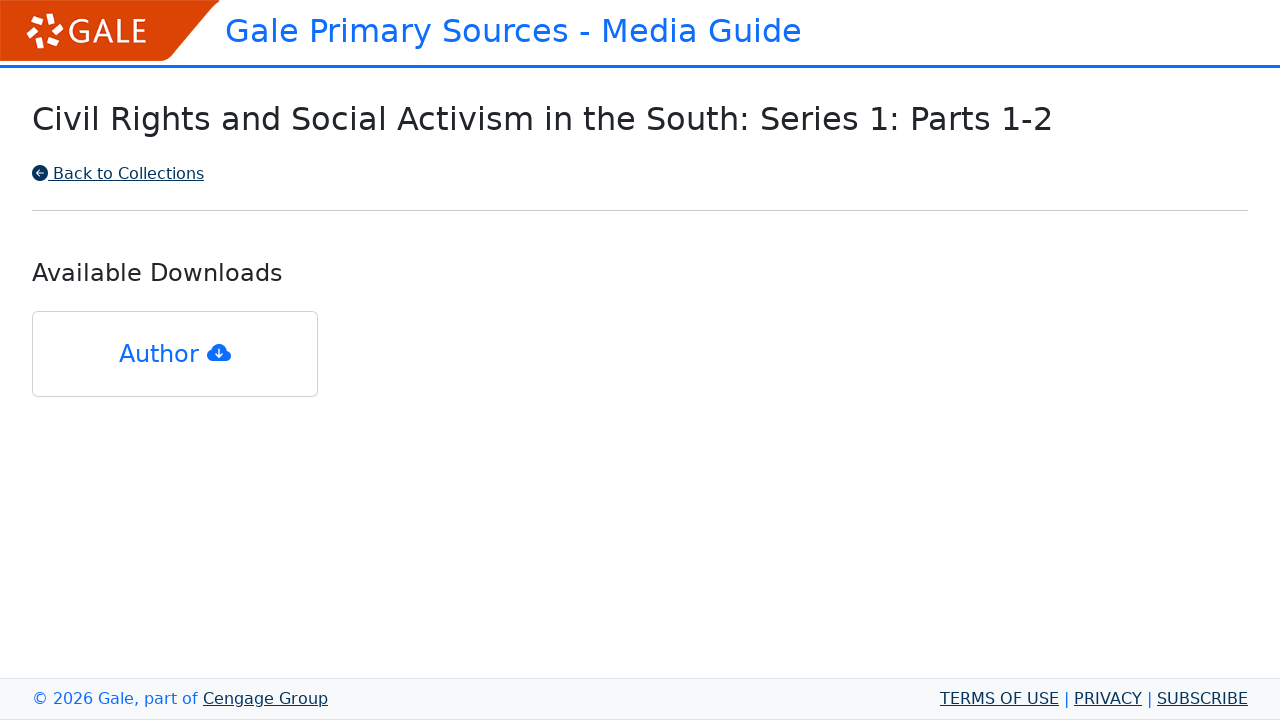

--- FILE ---
content_type: text/html; charset=UTF-8
request_url: https://www.galesupport.com/psm/3304000
body_size: 2705
content:
<!DOCTYPE html>
<html lang="en" id="html">

<head>
    <script>
    window.dataLayer = window.dataLayer || [];
    window.dataLayer.push({
        'page_name': 'Collection',
        'page_collection': 'Civil Rights and Social Activism in the South: Series 1: Parts 1-2'
    });
</script>    <!-- Google Tag Manager -->
<script>(function(w,d,s,l,i){w[l]=w[l]||[];w[l].push({'gtm.start':
new Date().getTime(),event:'gtm.js'});var f=d.getElementsByTagName(s)[0],
j=d.createElement(s),dl=l!='dataLayer'?'&l='+l:'';j.async=true;j.src=
'https://www.googletagmanager.com/gtm.js?id='+i+dl;f.parentNode.insertBefore(j,f);
})(window,document,'script','dataLayer','GTM-MLZX8LK');</script>
<!-- End Google Tag Manager -->    <meta charset="utf-8">
<meta name="viewport" content="width=device-width, initial-scale=1, shrink-to-fit=no">
<meta name="referrer" content="origin">

<!-- FAVICONS -->
<link rel="shortcut icon" href="/favicon.ico" type="image/x-icon">
<link rel="icon" href="/favicon.ico" type="image/x-icon">
<link rel="apple-touch-icon" sizes="180x180" href="/apple-touch-icon.png">

<!-- JQUERY v3.6.0 --> 
<script src="https://galesupport.com/global/ssi/plugins/jquery.js"></script>

<!-- JQUERY UI (1.12.1) -->
<script src="https://galesupport.com/global/ssi/plugins/jqueryui.js"></script>

<script src="https://cdn.jsdelivr.net/npm/bootstrap@5.3.3/dist/js/bootstrap.bundle.min.js" integrity="sha384-YvpcrYf0tY3lHB60NNkmXc5s9fDVZLESaAA55NDzOxhy9GkcIdslK1eN7N6jIeHz" crossorigin="anonymous"></script>

<!-- BOOTSRAP SELECT  v1.14.0 -->
<script src="https://galesupport.com/global/ssi/plugins/select.js"></script>

<!-- CLIPBOARD -->
<script src="https://galesupport.com/global/ssi/plugins/clipboard.js"></script>

<!-- TABLE SORT -->
<script src="https://galesupport.com/global/ssi/plugins/sorttable.js"></script>

<!-- GOOGLE CHART API -->
<script src = "https://galesupport.com/global/ssi/plugins/googlecharts.js"></script>

<!-- JQUERY UI -->
<link rel="stylesheet" href="https://ajax.googleapis.com/ajax/libs/jqueryui/1.12.1/themes/smoothness/jquery-ui.css">

<!-- Bootstrap CSS -->
<link href="https://cdn.jsdelivr.net/npm/bootstrap@5.3.3/dist/css/bootstrap.min.css" rel="stylesheet" integrity="sha384-QWTKZyjpPEjISv5WaRU9OFeRpok6YctnYmDr5pNlyT2bRjXh0JMhjY6hW+ALEwIH" crossorigin="anonymous">

<link rel="stylesheet" href="https://cdn.jsdelivr.net/npm/bootstrap-select@1.14.0-beta2/dist/css/bootstrap-select.min.css">

<link rel="stylesheet" href="https://cdn.jsdelivr.net/npm/bootstrap-icons@1.13.1/font/bootstrap-icons.css">    <!-- GLOBAL STYLESHEET LAST -->
<link rel="stylesheet" type="text/css" href="/global/css/styles.css">

<!-- LOCAL STYLESHEET LAST -->
<link rel="stylesheet" type="text/css" href="/psm/css/styles.css?v=1.1">    <meta name="Description" content="View Primary Sources for Civil Rights and Social Activism in the South: Series 1: Parts 1-2">
    <title>Civil Rights and Social Activism in the South: Series 1: Parts 1-2 - Gale Primary Sources - Media Guide</title>
</head>
  
<body>
<a class="visually-hidden visually-hidden-focusable" href="#main">Skip to main content</a>
    
    <header class = "container-fluid p-0 bg-white text-white border-bottom border-3 border-primary">
    <div class = "d-flex mb-1">
        <div>
            <a href = "https://www.gale.com" target = "_blank" rel = "noopener">
                <img width = "225" id = "header-logo" class = "img-fluid pe-1" src = "https://assets.cengage.com/gale/galelogos/gale-blade-web.png" alt = "Gale, a Cengage Company">
            </a>
        </div>
        <div class = "my-auto">
            <a class = "text-decoration-none fs-2 pt-2 text-primary fst-normal" href = "index.php">Gale Primary Sources - Media Guide</a>
        </div>
    </div>
</header>    
    <main id = "main" class = "container-fluid py-2 mb-5"> 
     	<div class = "container pb-3">
            
            <h1 class = "h2 my-4">Civil Rights and Social Activism in the South: Series 1: Parts 1-2</h1>
            
            <div class = "mb-4">
                <a href = "index.php"><i class = "bi bi-arrow-left-circle-fill"></i> Back to Collections</a>
            </div>
            
            <hr>
            
            <h2 class = "h4 mt-5 mb-4">Available Downloads</h2>
            
            <div class = "row row-cols-1 row-cols-md-2 row-cols-lg-4 g-4" id = "collections">
                            <div class = "col">
                    <div class = "card p-4 align-middle text-center h-100">
                        <a class = "gtm-item fs-4 text-primary" href = "https://assets.cengage.com/gale/psm/3304000A.pdf" data-id = "3304000" data-type = "auth" data-name = "Civil Rights and Social Activism in the South: Series 1: Parts 1-2" target = "_blank" aria-label="Author">Author <i class = "bi bi-cloud-arrow-down-fill"></i></a>
                    </div>
                </div>    
                            
                                                            </div>    
            
        </div>
    </main>
    
    <footer class="container-fluid bg-light mt-5 py-2 border-top border-bottom text-primary fixed-bottom">
    <div class="container">
        <div class="row">
            <div class="col-xs-12 text-center col-md-4 text-md-start">
            &copy; 2026 Gale, part of <a href="http://www.cengage.com/">Cengage Group</a>
            </div>
            <div class="col-xs-12 text-center col-md-8 text-md-end">
                <a href="https://www.cengagegroup.com/legal/terms-gale/">TERMS OF USE</a> |
                <a href="https://www.cengagegroup.com/privacy/">PRIVACY</a> |
                <a href="https://www.gale.com/subscribe">SUBSCRIBE</a>
            </div>
        </div>
    </div>
</footer>    <script>

$(document).ready(function() {
    
    // POPOVER
	$('.js-pop').popover();	
    
    $('.list-group-item').on('click', function (e) {
    e.preventDefault()
      $(this).tab('show')
    })
    
    // CLEAR
    $(".js-clear").click(function() {
        $(".js-filter-item").removeClass("d-none");
        // REMOVE LETTER ACTIVE
        $(".nav-link").removeClass("active");
        $(".list-group-item").removeClass("active");
    });
    
    // FILTER INPUT FIELD
    $(".js-filter").bind("keyup change",function() { 
        $(".nav-link").removeClass("active");
        $(".list-group-item").removeClass("active");
        var filter = $(this).val();
        filt(filter);
    });
    // FILTER CATEGORIES
    $(".js-cat").click(function() {
        $(".nav-link").removeClass("active");
        var filter = $(this).attr("data-item")
        catfilt(filter);
    });
    
    $(".js-az").click(function() {
        $(".list-group-item").removeClass("active");
        var filter = $(this).attr("data-item")
        azfilt(filter);
    });
    
    
    function filt(filter) {
        
        filter = filter.toLowerCase();
        filter = filter.replace(/ /g, "_");
        filter = filter.replace(/&/g, "_");
        filter = filter.replace(/:/g, "_");
        filter = filter.replace(/\./g, "_");
        
        // SHOW ALL
        $(".js-filter-item").removeClass("d-none");
        
        // filter search
        if (filter != "") {
            $(".js-filter-item").not( "[data-item*=" + filter + "]").addClass("d-none");
        }
        
        // REMOVE LETTER ACTIVE
        $(".nav-link").removeClass("active");

    } // filter 
    
    function azfilt(filter) {

        filter = filter.toLowerCase();

        // SHOW ALL
        $(".js-filter-item").removeClass("d-none");

        if (filter != "all") {
            $(".js-filter-item").not( "[data-item^=" + filter + "]").addClass("d-none");
        }

    } // filter 
    
    function catfilt(filter) {

        // SHOW ALL
        $(".js-filter-item").addClass("d-none");
        
        $(".js-filter-item").each(function( index ) {
            var cats = $(this).attr("data-cats");
            var arr_cats = cats.split(',');
            for(var i = 0; i < arr_cats.length; i++) {
                if (arr_cats[i] === filter) {
                    $(this).removeClass("d-none");
                }
            }
        });
    } // filter 


});
	
</script>    <!-- Global site tag (gtag.js) - Google Analytics -->
<script async src="https://www.googletagmanager.com/gtag/js?id=G-9M0YN350YP"></script>
<script>
  window.dataLayer = window.dataLayer || [];
  function gtag(){dataLayer.push(arguments);}
  gtag('js', new Date());

  gtag('config', 'G-9M0YN350YP');
</script>     
  </body>
</html>

--- FILE ---
content_type: text/css
request_url: https://www.galesupport.com/psm/css/styles.css?v=1.1
body_size: 314
content:
a {
	color:#04345d;
	text-decoration:underline;	
}

.container {
    max-width:1240px;
}

.btn {
	text-decoration:none !important;
}
.nav-link {
    text-decoration:none;
}
.js-cat.active {
    background:#03335d !important;
    border-color:#03335d !important;
    color:#FFF !important;
}

.js-az.active {
    background:#03335d !important;
    border-color:#03335d !important;
    color:#FFF !important;
}

.gtm-subject {
    transition:.3s ease all;
}

.gtm-subject:hover {
    background:#EEE !important;
}


a.btn {
	text-decoration:none;	
}

thead tr {
	font-weight:bold;	
}

.form-text {
	font-size:13px;	
}

#main {
	min-height:500px;	
}

.list-group{
    max-height: 400px;
    margin-bottom: 10px;
    overflow-y:scroll;
}

.list-group-item.active:hover {
    cursor:pointer;
    color:#FFF !important;
}
.list-group-item.active {
    background:#02325d;
    border-color:#03335d !important;
    color:#FFF;
}

#collections a {
    text-decoration:none !important;
}
#collections a:hover {
    text-decoration:underline !important;
}

p {
    font-size:16px;
}

#home .card a:hover {
    text-decoration:underline;
}